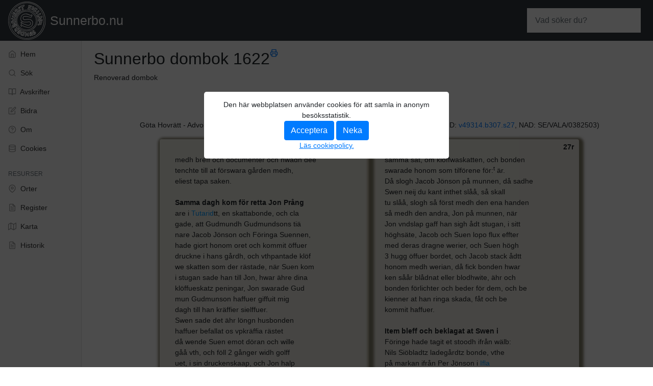

--- FILE ---
content_type: text/html; charset=UTF-8
request_url: https://www.sunnerbo.nu/Sunnerbo-dombok-1622.s26
body_size: 5039
content:
<!doctype html>
<html lang="sv-SE">
  <head>
    <meta charset="utf-8">
    <meta name="viewport" content="width=device-width, initial-scale=1, shrink-to-fit=no">
    <meta name="description" content="Avskrift av Sunnerbo dombok 1622 (Renoverad dombok) fol. 26v och 27r">
    <title>Sunnerbo dombok 1622 - Sunnerbo.nu</title>

	<!-- Bootstrap core CSS -->
    <link href="/css/bootstrap.min.css" rel="stylesheet">
	<link href="https://cdn.datatables.net/1.10.16/css/dataTables.bootstrap4.min.css" rel="stylesheet">
	
	<!-- Sunnerbo -->
	<link href="/css/sunnerbo.css" rel="stylesheet">
	
	<script>window.dataLayer=window.dataLayer||[];function gtag(){dataLayer.push(arguments);}gtag('consent','default',{'ad_storage':'denied','analytics_storage':'denied'});</script>

	<!-- Google Tag Manager -->
	<script>(function(w,d,s,l,i){w[l]=w[l]||[];w[l].push({'gtm.start':
	new Date().getTime(),event:'gtm.js'});var f=d.getElementsByTagName(s)[0],
	j=d.createElement(s),dl=l!='dataLayer'?'&l='+l:'';j.async=true;j.src=
	'https://www.googletagmanager.com/gtm.js?id='+i+dl;f.parentNode.insertBefore(j,f);
	})(window,document,'script','dataLayer','GTM-M7ML84D');</script>
	<!-- End Google Tag Manager -->

  </head>

  <body>
	<nav class="navbar navbar-fixed-top navbar-dark navbar-expand-md bg-dark fixed-top">
		<a href="/"><img src="/img/sunnerbo.svg" class="header-logo" alt=""></a>
		<a href="/" class="navbar-brand ml-2">Sunnerbo.nu</a>
		<button class="navbar-toggler" type="button" data-toggle="collapse" data-target="#collapsingNavbar2" aria-controls="collapsingNavbar2" aria-expanded="false" aria-label="Toggle navigation">
			<span class="navbar-toggler-icon"></span>
		</button>
		<div class="navbar-collapse collapse justify-content-between" id="collapsingNavbar2">
			<div class="row">
				<div class="col-6">
					<ul class="navbar-nav mr-auto d-md-none">
						<li class="nav-item">
							<a class="nav-link" href="/">
								<span data-feather="home"></span>
								Hem <span class="sr-only">(current)</span>
							</a>
						</li>
						<li class="nav-item">
							<a class="nav-link" href="/sokresultat">
								<span data-feather="search"></span>
								Sök
							</a>
						</li>		  
						<li class="nav-item">
							<a class="nav-link" href="/avskrifter">
								<span data-feather="book-open"></span>
								Avskrifter
							</a>
						</li>
						<li class="nav-item">
							<a class="nav-link" href="/bidra">
								<span data-feather="edit"></span>
								Bidra
							</a>
						</li>			  
						<li class="nav-item">
							<a class="nav-link" href="/om">
								<span data-feather="help-circle"></span>
								Om
							</a>
						</li>
						<li class="nav-item">
							<a class="nav-link" href="/cookies">
								<span data-feather="database"></span>
								Cookies
							</a>
						</li>								
					</ul>
				</div>
				<div class="col-6">
					<ul class="navbar-nav mr-auto d-md-none">
						<li class="nav-item">
							<a class="nav-link" href="/orter">
							  <span data-feather="map-pin"></span>
							  Orter
							</a>
						</li>					
						<li class="nav-item">
							<a class="nav-link" href="https://xn--smland-jua.slektforskning.se/wiki/Kategori:Sunnerbo">
							  <span data-feather="file-text"></span>
							  Register
							</a>
						</li>
						<li class="nav-item">
							<a class="nav-link" href="/karta">
							  <span data-feather="map"></span>
							  Karta
							</a>
						</li>
						<li class="nav-item">
							<a class="nav-link" href="/historik">
							  <span data-feather="file-text"></span>
							  Historik
							</a>
						</li>
					</ul>
				</div>
			</div>
			
			<ul class="navbar-nav">
			</ul>
			<h6 class="sidebar-heading d-flex justify-content-between align-items-center px-md-3 mt-4 mb-1 text-muted d-md-none">
			  <span>Snabbsök</span>
			</h6>				
			<ul class="nav navbar-nav flex-row">
				<li class="nav-item w-100">
					<form class="form-inline my-lg-0" action="/sokresultat">
						<input name="q" id="search" class="form-control mr-sm-2 w-100" type="search" placeholder="Vad söker du?" aria-label="Search">
					</form>
				</li>
			</ul>
		</div>
	</nav>

    <div class="container-fluid">
      <div class="row pr-3">
        <nav class="bg-light sidebar d-none d-md-block">
          <div class="sidebar-sticky">
            <ul class="nav flex-column">
              <li class="nav-item">
                <a class="nav-link" href="/">
                  <span data-feather="home"></span>
                  Hem <span class="sr-only">(current)</span>
                </a>
              </li>
              <li class="nav-item">
                <a class="nav-link" href="/sokresultat">
                  <span data-feather="search"></span>
                  Sök
                </a>
              </li>		  
              <li class="nav-item">
                <a class="nav-link" href="/avskrifter">
                  <span data-feather="book-open"></span>
                  Avskrifter
                </a>
              </li>
              <li class="nav-item">
                <a class="nav-link" href="/bidra">
                  <span data-feather="edit"></span>
                  Bidra
                </a>
              </li>			  
              <li class="nav-item">
                <a class="nav-link" href="/om">
                  <span data-feather="help-circle"></span>
                  Om
                </a>
              </li>
              <li class="nav-item">
                <a class="nav-link" href="/cookies">
                  <span data-feather="database"></span>
                  Cookies
                </a>
              </li>			  
            </ul>

            <h6 class="sidebar-heading d-flex justify-content-between align-items-center px-3 mt-4 mb-1 text-muted">
              <span>Resurser</span>
            </h6>
            <ul class="nav flex-column mb-2">
				<li class="nav-item">
					<a class="nav-link" href="/orter">
					  <span data-feather="map-pin"></span>
					  Orter
					</a>
				</li>			
              <li class="nav-item">
			  <a class="nav-link" href="https://xn--smland-jua.slektforskning.se/wiki/Kategori:Sunnerbo">
                  <span data-feather="file-text"></span>
                  Register
                </a>
              </li>
			<li class="nav-item">
				<a class="nav-link" href="/karta">
				  <span data-feather="map"></span>
				  Karta
				</a>
			</li>
              <li class="nav-item">
                <a class="nav-link" href="/historik">
                  <span data-feather="file-text"></span>
                  Historik
                </a>
              </li>
            </ul>
          </div>
        </nav>

        <main class="main-content pl-4 pt-5">
          <div class="justify-content-between flex-wrap flex-md-nowrap align-items-center pt-5 pb-2 mb-3">
	<h1 class="h2">Sunnerbo dombok 1622<a href="?print" class="print-volume-button" rel="nofollow" target="_blank"><span class="print-volume" data-feather="printer"></span></a></h1>
	<div></div>
	<div>Renoverad dombok</div>
	<div class="print-source">https://www.sunnerbo.nu</div>
</div>
<div data-currentpage="26" data-currentvolume="Sunnerbo-dombok-1622" data-currentvolumeid="107" data-pageid="3158">
	<div class="row justify-content-center pb-3 pager">
		<div class="btn-toolbar">
			<div class="btn-group float-right">
				<button data-prevpage="25" class="btn btn-sm btn-outline-secondary">Föregående</button>
				<div class="dropdown">
				  <button class="btn btn-sm btn-outline-secondary dropdown-toggle" type="button" id="dropdownMenuButton" data-toggle="dropdown" aria-haspopup="true" aria-expanded="false">
					Uppslag 26 av 91				  </button>
				  <div class="dropdown-menu" aria-labelledby="dropdownMenuButton">
											<a class="dropdown-item" href="/Sunnerbo-dombok-1622.s1">1</a>						<a class="dropdown-item" href="/Sunnerbo-dombok-1622.s2">2</a>						<a class="dropdown-item" href="/Sunnerbo-dombok-1622.s3">3</a>						<a class="dropdown-item" href="/Sunnerbo-dombok-1622.s4">4</a>						<a class="dropdown-item" href="/Sunnerbo-dombok-1622.s5">5</a>						<a class="dropdown-item" href="/Sunnerbo-dombok-1622.s6">6</a>						<a class="dropdown-item" href="/Sunnerbo-dombok-1622.s7">7</a>						<a class="dropdown-item" href="/Sunnerbo-dombok-1622.s8">8</a>						<a class="dropdown-item" href="/Sunnerbo-dombok-1622.s9">9</a>						<a class="dropdown-item" href="/Sunnerbo-dombok-1622.s10">10</a>						<a class="dropdown-item" href="/Sunnerbo-dombok-1622.s11">11</a>						<a class="dropdown-item" href="/Sunnerbo-dombok-1622.s12">12</a>						<a class="dropdown-item" href="/Sunnerbo-dombok-1622.s13">13</a>						<a class="dropdown-item" href="/Sunnerbo-dombok-1622.s14">14</a>						<a class="dropdown-item" href="/Sunnerbo-dombok-1622.s15">15</a>						<a class="dropdown-item" href="/Sunnerbo-dombok-1622.s16">16</a>						<a class="dropdown-item" href="/Sunnerbo-dombok-1622.s17">17</a>						<a class="dropdown-item" href="/Sunnerbo-dombok-1622.s18">18</a>						<a class="dropdown-item" href="/Sunnerbo-dombok-1622.s19">19</a>						<a class="dropdown-item" href="/Sunnerbo-dombok-1622.s20">20</a>						<a class="dropdown-item" href="/Sunnerbo-dombok-1622.s21">21</a>						<a class="dropdown-item" href="/Sunnerbo-dombok-1622.s22">22</a>						<a class="dropdown-item" href="/Sunnerbo-dombok-1622.s23">23</a>						<a class="dropdown-item" href="/Sunnerbo-dombok-1622.s24">24</a>						<a class="dropdown-item" href="/Sunnerbo-dombok-1622.s25">25</a>						<a class="dropdown-item" href="/Sunnerbo-dombok-1622.s26">26</a>						<a class="dropdown-item" href="/Sunnerbo-dombok-1622.s27">27</a>						<a class="dropdown-item" href="/Sunnerbo-dombok-1622.s28">28</a>						<a class="dropdown-item" href="/Sunnerbo-dombok-1622.s29">29</a>						<a class="dropdown-item" href="/Sunnerbo-dombok-1622.s30">30</a>						<a class="dropdown-item" href="/Sunnerbo-dombok-1622.s31">31</a>						<a class="dropdown-item" href="/Sunnerbo-dombok-1622.s32">32</a>						<a class="dropdown-item" href="/Sunnerbo-dombok-1622.s33">33</a>						<a class="dropdown-item" href="/Sunnerbo-dombok-1622.s34">34</a>						<a class="dropdown-item" href="/Sunnerbo-dombok-1622.s35">35</a>						<a class="dropdown-item" href="/Sunnerbo-dombok-1622.s36">36</a>						<a class="dropdown-item" href="/Sunnerbo-dombok-1622.s37">37</a>						<a class="dropdown-item" href="/Sunnerbo-dombok-1622.s38">38</a>						<a class="dropdown-item" href="/Sunnerbo-dombok-1622.s39">39</a>						<a class="dropdown-item" href="/Sunnerbo-dombok-1622.s40">40</a>						<a class="dropdown-item" href="/Sunnerbo-dombok-1622.s41">41</a>						<a class="dropdown-item" href="/Sunnerbo-dombok-1622.s42">42</a>						<a class="dropdown-item" href="/Sunnerbo-dombok-1622.s43">43</a>						<a class="dropdown-item" href="/Sunnerbo-dombok-1622.s44">44</a>						<a class="dropdown-item" href="/Sunnerbo-dombok-1622.s45">45</a>						<a class="dropdown-item" href="/Sunnerbo-dombok-1622.s46">46</a>						<a class="dropdown-item" href="/Sunnerbo-dombok-1622.s47">47</a>						<a class="dropdown-item" href="/Sunnerbo-dombok-1622.s48">48</a>						<a class="dropdown-item" href="/Sunnerbo-dombok-1622.s49">49</a>						<a class="dropdown-item" href="/Sunnerbo-dombok-1622.s50">50</a>						<a class="dropdown-item" href="/Sunnerbo-dombok-1622.s51">51</a>						<a class="dropdown-item" href="/Sunnerbo-dombok-1622.s52">52</a>						<a class="dropdown-item" href="/Sunnerbo-dombok-1622.s53">53</a>						<a class="dropdown-item" href="/Sunnerbo-dombok-1622.s54">54</a>						<a class="dropdown-item" href="/Sunnerbo-dombok-1622.s55">55</a>						<a class="dropdown-item" href="/Sunnerbo-dombok-1622.s56">56</a>						<a class="dropdown-item" href="/Sunnerbo-dombok-1622.s57">57</a>						<a class="dropdown-item" href="/Sunnerbo-dombok-1622.s58">58</a>						<a class="dropdown-item" href="/Sunnerbo-dombok-1622.s59">59</a>						<a class="dropdown-item" href="/Sunnerbo-dombok-1622.s60">60</a>						<a class="dropdown-item" href="/Sunnerbo-dombok-1622.s61">61</a>						<a class="dropdown-item" href="/Sunnerbo-dombok-1622.s62">62</a>						<a class="dropdown-item" href="/Sunnerbo-dombok-1622.s63">63</a>						<a class="dropdown-item" href="/Sunnerbo-dombok-1622.s64">64</a>						<a class="dropdown-item" href="/Sunnerbo-dombok-1622.s65">65</a>						<a class="dropdown-item" href="/Sunnerbo-dombok-1622.s66">66</a>						<a class="dropdown-item" href="/Sunnerbo-dombok-1622.s67">67</a>						<a class="dropdown-item" href="/Sunnerbo-dombok-1622.s68">68</a>						<a class="dropdown-item" href="/Sunnerbo-dombok-1622.s69">69</a>						<a class="dropdown-item" href="/Sunnerbo-dombok-1622.s70">70</a>						<a class="dropdown-item" href="/Sunnerbo-dombok-1622.s71">71</a>						<a class="dropdown-item" href="/Sunnerbo-dombok-1622.s72">72</a>						<a class="dropdown-item" href="/Sunnerbo-dombok-1622.s73">73</a>						<a class="dropdown-item" href="/Sunnerbo-dombok-1622.s74">74</a>						<a class="dropdown-item" href="/Sunnerbo-dombok-1622.s75">75</a>						<a class="dropdown-item" href="/Sunnerbo-dombok-1622.s76">76</a>						<a class="dropdown-item" href="/Sunnerbo-dombok-1622.s77">77</a>						<a class="dropdown-item" href="/Sunnerbo-dombok-1622.s78">78</a>						<a class="dropdown-item" href="/Sunnerbo-dombok-1622.s79">79</a>						<a class="dropdown-item" href="/Sunnerbo-dombok-1622.s80">80</a>						<a class="dropdown-item" href="/Sunnerbo-dombok-1622.s81">81</a>						<a class="dropdown-item" href="/Sunnerbo-dombok-1622.s82">82</a>						<a class="dropdown-item" href="/Sunnerbo-dombok-1622.s83">83</a>						<a class="dropdown-item" href="/Sunnerbo-dombok-1622.s84">84</a>						<a class="dropdown-item" href="/Sunnerbo-dombok-1622.s85">85</a>						<a class="dropdown-item" href="/Sunnerbo-dombok-1622.s86">86</a>						<a class="dropdown-item" href="/Sunnerbo-dombok-1622.s87">87</a>						<a class="dropdown-item" href="/Sunnerbo-dombok-1622.s88">88</a>						<a class="dropdown-item" href="/Sunnerbo-dombok-1622.s89">89</a>						<a class="dropdown-item" href="/Sunnerbo-dombok-1622.s90">90</a>						<a class="dropdown-item" href="/Sunnerbo-dombok-1622.s91">91</a>				  </div>
				</div>
				<button data-nextpage="27" class="btn btn-sm btn-outline-secondary">Nästa</button>
			</div>			
		</div>
	</div>
	<div class="row justify-content-center pb-3 d-none d-md-flex sourcetext1">
		<table>
						<tr>
				<td>Göta Hovrätt - Advokatfiskalen Kronobergs län (G) EVIIAAAD:6 (1619-1623) Bild 307 / sid 27 (AID: <a target="_blank" href="http://app.arkivdigital.se/production/index.html?aid=v49314.b307.s27&amp;page=main/index">v49314.b307.s27</a>, NAD: SE/VALA/0382503)</td>
			</tr>		</table>
	</div>
	<div id="pagecontainer" class="row justify-content-md-center">
				<div class="leftpage rounded-left mb-4">
			<span class="paging">26v</span>
			medh breff och documenter och hwadh dee<br />tenchte till at förswara gården medh,<br />eliest tapa saken.<br /><br /><strong>Samma dagh kom för retta Jon Prång<br /></strong>are i<span style="color:#0099ff"><span style="color:#0099ff"> Tutarid</span></span>tt, en skattabonde, och cla<br />gade, att Gudmundh Gudmundsons tiä<br />nare Jacob Jönson och Föringa Suennen,<br />hade giort honom oret och kommit öffuer<br />druckne i hans gårdh, och vthpantade klöf<br />we skatten som der rästade, när Suen kom<br />i stugan sade han till Jon, hwar ähre dina<br />klöffueskatz peningar, Jon swarade Gud<br />mun Gudmunson haffuer giffuit mig<br />dagh till han kräffier sielffuer.<br />Swen sade det ähr löngn husbonden<br />haffuer befallat os vpkräffia rästet<br />då wende Suen emot döran och wille<br />gåå vth, och föll 2 gånger widh golff<br />uet, i sin druckenskaap, och Jon halp<br />honom vp, när dee kommo vth på gården<br />tallade Jacob Jönson till honom på		</div>
		<div class="rightpage rounded-right">
			<span class="paging">27r</span>
			samma sät, om klöffwaskatten, och bonden<br />swarade honom som tilförene för:<sup>t</sup> är.<br />Då slogh Jacob Jönson på munnen, då sadhe<br />Swen neij du kant inthet slåå, så skall<br />tu slåå, slogh så först medh den ena handen<br />så medh den andra, Jon på munnen, när<br />Jon vndslap gaff han sigh ådt stugan, i sitt<br />höghsäte, Jacob och Suen lopo flux effter<br />med deras dragne werier, och Suen högh<br />3 hugg öffuer bordet, och Jacob stack ådtt<br />honom medh werian, då fick bonden hwar<br />ken såår blådnat eller blodhwite, ähr och<br />bonden förlichter och beder för dem, och be<br />kienner at han ringa skada, fåt och be<br />kommit haffuer.<br /><br /><strong>Item bleff och beklagat at Swen i<br /></strong>Föringe hade tagit et stoodh ifrån wälb:<br />Nils Siöbladtz ladegårdtz bonde, vthe<br />på markan ifrån Per Jönson i<span style="color:#0099ff"><span style="color:#0099ff"> Ifla</span></span><br />bonden owitterligit, och redh vth till<span style="color:#0099ff"><span style="color:#0099ff"><br />Markaridt</span></span> 3 stoora mijll.		</div>
			</div>
	<div class="row justify-content-center pb-3 d-flex d-md-none sourcetext2">
		<table>
						<tr>
				<td>Källa: Göta Hovrätt - Advokatfiskalen Kronobergs län (G) EVIIAAAD:6 (1619-1623) Bild 307 / sid 27 (AID: <a target="_blank" href="http://app.arkivdigital.se/production/index.html?aid=v49314.b307.s27&amp;page=main/index">v49314.b307.s27</a>, NAD: SE/VALA/0382503)</td>
			</tr>		</table>
	</div>
	<div class="row justify-content-center pb-3 pager">
		<div class="btn-toolbar">
			<div class="btn-group float-right">
				<button data-prevpage="25" class="btn btn-sm btn-outline-secondary">Föregående</button>
				<div class="dropdown">
				  <button class="btn btn-sm btn-outline-secondary dropdown-toggle" type="button" id="dropdownMenuButton" data-toggle="dropdown" aria-haspopup="true" aria-expanded="false">
					Uppslag 26 av 91				  </button>
				  <div class="dropdown-menu" aria-labelledby="dropdownMenuButton">
											<a class="dropdown-item" href="/Sunnerbo-dombok-1622.s1">1</a>						<a class="dropdown-item" href="/Sunnerbo-dombok-1622.s2">2</a>						<a class="dropdown-item" href="/Sunnerbo-dombok-1622.s3">3</a>						<a class="dropdown-item" href="/Sunnerbo-dombok-1622.s4">4</a>						<a class="dropdown-item" href="/Sunnerbo-dombok-1622.s5">5</a>						<a class="dropdown-item" href="/Sunnerbo-dombok-1622.s6">6</a>						<a class="dropdown-item" href="/Sunnerbo-dombok-1622.s7">7</a>						<a class="dropdown-item" href="/Sunnerbo-dombok-1622.s8">8</a>						<a class="dropdown-item" href="/Sunnerbo-dombok-1622.s9">9</a>						<a class="dropdown-item" href="/Sunnerbo-dombok-1622.s10">10</a>						<a class="dropdown-item" href="/Sunnerbo-dombok-1622.s11">11</a>						<a class="dropdown-item" href="/Sunnerbo-dombok-1622.s12">12</a>						<a class="dropdown-item" href="/Sunnerbo-dombok-1622.s13">13</a>						<a class="dropdown-item" href="/Sunnerbo-dombok-1622.s14">14</a>						<a class="dropdown-item" href="/Sunnerbo-dombok-1622.s15">15</a>						<a class="dropdown-item" href="/Sunnerbo-dombok-1622.s16">16</a>						<a class="dropdown-item" href="/Sunnerbo-dombok-1622.s17">17</a>						<a class="dropdown-item" href="/Sunnerbo-dombok-1622.s18">18</a>						<a class="dropdown-item" href="/Sunnerbo-dombok-1622.s19">19</a>						<a class="dropdown-item" href="/Sunnerbo-dombok-1622.s20">20</a>						<a class="dropdown-item" href="/Sunnerbo-dombok-1622.s21">21</a>						<a class="dropdown-item" href="/Sunnerbo-dombok-1622.s22">22</a>						<a class="dropdown-item" href="/Sunnerbo-dombok-1622.s23">23</a>						<a class="dropdown-item" href="/Sunnerbo-dombok-1622.s24">24</a>						<a class="dropdown-item" href="/Sunnerbo-dombok-1622.s25">25</a>						<a class="dropdown-item" href="/Sunnerbo-dombok-1622.s26">26</a>						<a class="dropdown-item" href="/Sunnerbo-dombok-1622.s27">27</a>						<a class="dropdown-item" href="/Sunnerbo-dombok-1622.s28">28</a>						<a class="dropdown-item" href="/Sunnerbo-dombok-1622.s29">29</a>						<a class="dropdown-item" href="/Sunnerbo-dombok-1622.s30">30</a>						<a class="dropdown-item" href="/Sunnerbo-dombok-1622.s31">31</a>						<a class="dropdown-item" href="/Sunnerbo-dombok-1622.s32">32</a>						<a class="dropdown-item" href="/Sunnerbo-dombok-1622.s33">33</a>						<a class="dropdown-item" href="/Sunnerbo-dombok-1622.s34">34</a>						<a class="dropdown-item" href="/Sunnerbo-dombok-1622.s35">35</a>						<a class="dropdown-item" href="/Sunnerbo-dombok-1622.s36">36</a>						<a class="dropdown-item" href="/Sunnerbo-dombok-1622.s37">37</a>						<a class="dropdown-item" href="/Sunnerbo-dombok-1622.s38">38</a>						<a class="dropdown-item" href="/Sunnerbo-dombok-1622.s39">39</a>						<a class="dropdown-item" href="/Sunnerbo-dombok-1622.s40">40</a>						<a class="dropdown-item" href="/Sunnerbo-dombok-1622.s41">41</a>						<a class="dropdown-item" href="/Sunnerbo-dombok-1622.s42">42</a>						<a class="dropdown-item" href="/Sunnerbo-dombok-1622.s43">43</a>						<a class="dropdown-item" href="/Sunnerbo-dombok-1622.s44">44</a>						<a class="dropdown-item" href="/Sunnerbo-dombok-1622.s45">45</a>						<a class="dropdown-item" href="/Sunnerbo-dombok-1622.s46">46</a>						<a class="dropdown-item" href="/Sunnerbo-dombok-1622.s47">47</a>						<a class="dropdown-item" href="/Sunnerbo-dombok-1622.s48">48</a>						<a class="dropdown-item" href="/Sunnerbo-dombok-1622.s49">49</a>						<a class="dropdown-item" href="/Sunnerbo-dombok-1622.s50">50</a>						<a class="dropdown-item" href="/Sunnerbo-dombok-1622.s51">51</a>						<a class="dropdown-item" href="/Sunnerbo-dombok-1622.s52">52</a>						<a class="dropdown-item" href="/Sunnerbo-dombok-1622.s53">53</a>						<a class="dropdown-item" href="/Sunnerbo-dombok-1622.s54">54</a>						<a class="dropdown-item" href="/Sunnerbo-dombok-1622.s55">55</a>						<a class="dropdown-item" href="/Sunnerbo-dombok-1622.s56">56</a>						<a class="dropdown-item" href="/Sunnerbo-dombok-1622.s57">57</a>						<a class="dropdown-item" href="/Sunnerbo-dombok-1622.s58">58</a>						<a class="dropdown-item" href="/Sunnerbo-dombok-1622.s59">59</a>						<a class="dropdown-item" href="/Sunnerbo-dombok-1622.s60">60</a>						<a class="dropdown-item" href="/Sunnerbo-dombok-1622.s61">61</a>						<a class="dropdown-item" href="/Sunnerbo-dombok-1622.s62">62</a>						<a class="dropdown-item" href="/Sunnerbo-dombok-1622.s63">63</a>						<a class="dropdown-item" href="/Sunnerbo-dombok-1622.s64">64</a>						<a class="dropdown-item" href="/Sunnerbo-dombok-1622.s65">65</a>						<a class="dropdown-item" href="/Sunnerbo-dombok-1622.s66">66</a>						<a class="dropdown-item" href="/Sunnerbo-dombok-1622.s67">67</a>						<a class="dropdown-item" href="/Sunnerbo-dombok-1622.s68">68</a>						<a class="dropdown-item" href="/Sunnerbo-dombok-1622.s69">69</a>						<a class="dropdown-item" href="/Sunnerbo-dombok-1622.s70">70</a>						<a class="dropdown-item" href="/Sunnerbo-dombok-1622.s71">71</a>						<a class="dropdown-item" href="/Sunnerbo-dombok-1622.s72">72</a>						<a class="dropdown-item" href="/Sunnerbo-dombok-1622.s73">73</a>						<a class="dropdown-item" href="/Sunnerbo-dombok-1622.s74">74</a>						<a class="dropdown-item" href="/Sunnerbo-dombok-1622.s75">75</a>						<a class="dropdown-item" href="/Sunnerbo-dombok-1622.s76">76</a>						<a class="dropdown-item" href="/Sunnerbo-dombok-1622.s77">77</a>						<a class="dropdown-item" href="/Sunnerbo-dombok-1622.s78">78</a>						<a class="dropdown-item" href="/Sunnerbo-dombok-1622.s79">79</a>						<a class="dropdown-item" href="/Sunnerbo-dombok-1622.s80">80</a>						<a class="dropdown-item" href="/Sunnerbo-dombok-1622.s81">81</a>						<a class="dropdown-item" href="/Sunnerbo-dombok-1622.s82">82</a>						<a class="dropdown-item" href="/Sunnerbo-dombok-1622.s83">83</a>						<a class="dropdown-item" href="/Sunnerbo-dombok-1622.s84">84</a>						<a class="dropdown-item" href="/Sunnerbo-dombok-1622.s85">85</a>						<a class="dropdown-item" href="/Sunnerbo-dombok-1622.s86">86</a>						<a class="dropdown-item" href="/Sunnerbo-dombok-1622.s87">87</a>						<a class="dropdown-item" href="/Sunnerbo-dombok-1622.s88">88</a>						<a class="dropdown-item" href="/Sunnerbo-dombok-1622.s89">89</a>						<a class="dropdown-item" href="/Sunnerbo-dombok-1622.s90">90</a>						<a class="dropdown-item" href="/Sunnerbo-dombok-1622.s91">91</a>				  </div>
				</div>
				<button data-nextpage="27" class="btn btn-sm btn-outline-secondary">Nästa</button>
			</div>			
		</div>
	</div>	
	<div class="row justify-content-center correct">
		<button class="btn btn-sm btn-outline-secondary" data-toggle="modal" data-target="#errorModal">Komplettera/rätta</button>
	</div>	
	<div class="row justify-content-center pt-3 taggings">
		<p>				<a href="/orter?tagId=569" class="btn btn-primary mb-2 btn-sm">Ivla</a>
							<a href="/orter?tagId=649" class="btn btn-primary mb-2 btn-sm">Tutaryd</a>
							<a href="/orter?tagId=1095" class="btn btn-primary mb-2 btn-sm">Markaryd</a>
			</p>
	</div>
</div>
<div class="modal" id="missingBox" tabindex="-1" role="dialog">
  <div class="modal-dialog modal-dialog-centered" role="document">
	<div class="modal-content">
	  <div class="modal-header">
		<h5 class="modal-title">Saknad text</h5>
		<button type="button" class="close" data-dismiss="modal" aria-label="Close">
		  <span aria-hidden="true">&times;</span>
		</button>
	  </div>
	  <div class="modal-body">
		<div class="form-group">
			<span id="missingContentDisplay"></span>
			<input placeholder="Ange text vid rödmarkerad position här" class="form-control mt-2" type="text" id="missingtext" name="missingtext" />
			<span id="missingContentResult"></span>
		</div>
		<div class="form-group">
			<input class="form-control" type="text" id="missingTextName" placeholder="Ditt namn (frivilligt)" />
		</div>
		<div class="form-group">
			<input class="form-control" type="text" id="missingTextEmail" placeholder="Din e-post (frivilligt)" />
		</div>	
	  </div>
	  <div class="modal-footer">
		<button type="button" data-sendmissing="" class="btn btn-primary">Skicka förslag</button>
		<button type="button" class="btn btn-secondary" data-dismiss="modal">Stäng</button>
	  </div>
	</div>
  </div>
</div>
<div class="modal" id="missingContentBox" tabindex="-1" role="dialog">
  <div class="modal-dialog modal-dialog-centered" role="document">
	<div class="modal-content">
	  <div class="modal-header">
		<h5 class="modal-title">Saknat mål</h5>
		<button type="button" class="close" data-dismiss="modal" aria-label="Close">
		  <span aria-hidden="true">&times;</span>
		</button>
	  </div>
	  <div class="modal-body">
		<div class="form-group">
			<textarea class="form-control" placeholder="Måltext" id="missingContentTextArea"></textarea>
		</div>
		<div class="form-group">
			<input class="form-control" type="text" id="missingContentName" placeholder="Ditt namn (frivilligt)" />
		</div>
		<div class="form-group">
			<input class="form-control" type="text" id="missingContentEmail" placeholder="Din e-post (frivilligt)" />
		</div>		
	  </div>
	  <div class="modal-footer">
		<button type="button" data-sendmissingcontent="" class="btn btn-primary">Skicka förslag</button>
		<button type="button" class="btn btn-secondary" data-dismiss="modal">Stäng</button>
	  </div>
	</div>
  </div>
</div>
<div class="modal" id="errorModal" tabindex="-1" role="dialog">
  <div class="modal-dialog modal-dialog-centered" role="document">
	<div class="modal-content">
	  <div class="modal-header">
		<h5 class="modal-title">Komplettera/rätta</h5>
		<button type="button" class="close" data-dismiss="modal" aria-label="Close">
		  <span aria-hidden="true">&times;</span>
		</button>
	  </div>
	  <div class="modal-body">
		<div class="form-group">
			<textarea style="height:500px" class="form-control" placeholder="Ditt meddelande" id="errorModalTextArea"></textarea>
		</div>
		<div class="form-group">
			<input class="form-control" type="text" id="errorModalName" placeholder="Ditt namn (frivilligt)" />
		</div>
		<div class="form-group">
			<input class="form-control" type="text" id="errorModalEmail" placeholder="Din e-post (frivilligt)" />
		</div>		
	  </div>
	  <div class="modal-footer">
		<button type="button" data-senderror="" class="btn btn-primary">Skicka</button>
		<button type="button" class="btn btn-secondary" data-dismiss="modal">Stäng</button>
	  </div>
	</div>
  </div>
</div>
        </main>
      </div>
    </div>

    <!-- Bootstrap core JavaScript
    ================================================== -->
    <!-- Placed at the end of the document so the pages load faster -->
	<script src="https://code.jquery.com/jquery-3.3.1.min.js" integrity="sha256-FgpCb/KJQlLNfOu91ta32o/NMZxltwRo8QtmkMRdAu8=" crossorigin="anonymous"></script>
    <script src="/js/bootstrap.bundle.min.js"></script>
	
	
    <!-- Icons -->
    <script src="https://unpkg.com/feather-icons/dist/feather.min.js"></script>
	
	
	<script src="/js/sunnerbo.js"></script>
    <script>
      feather.replace()
    </script>
				<div class="cookies popup">
    		<div>
      			<div class="popuptext">Den här webbplatsen använder cookies för att samla in anonym besöksstatistik.</div>
				<div class="policy">
					<h3>Cookiepolicy</h3>
					<h4>Vad är cookies?</h4>
					<p>
						Cookies är små textfiler som lagras i din webbläsare av sidor du besöker. De innehåller vanligtvis en hemsida och en identifierare.<br>
						Cookies hjälper t.ex. till att förbättra din upplevelse medan du navigerar på hemsidan, eller som i detta fallet för att hålla reda på unika besökare.
					</p>
					<h4>Cookies från tredje part</h4>
					<p>
						Den här webbplatsen använder cookies från tredje part (Google Analytics) för att spåra hur du använder webbsidan, för att till exempel kunna se vilka sidor du besöker och hur länge du är på varje sida.<br>
						Syftet med detta är att få en överblick över hur webbplatsen används. Du kan läsa med om hur Google Analytics användes cookies <a href="https://developers.google.com/analytics/devguides/collection/analyticsjs/cookie-usage" rel="noopener">här</a>.<br/>
						Inga andra cookies används.
					</p>
					<h4>Hur kan du hantera cookies?</h4>
					<p>
						Genom att ändra inställningarna i din webbläsare eller enhet kan du styra användningen och omfattningen av cookies, granska vilka cookies som finns lagrade och radera lagrade cookies.<br>
						Gå till inställningarna för din webbläsare eller enhet för att lära dig mer om hur du justerar inställningarna för cookies.
					</p>					
				</div>
      			<button class="btn btn-primary accept-cookies">Acceptera</button>
      			<button class="btn btn-primary reject-cookies">Neka</button>
				<div><a href="/cookies" class="policy-button">Läs cookiepolicy.</a></div>
    		</div>
  		</div>
	  </body>
</html>
			